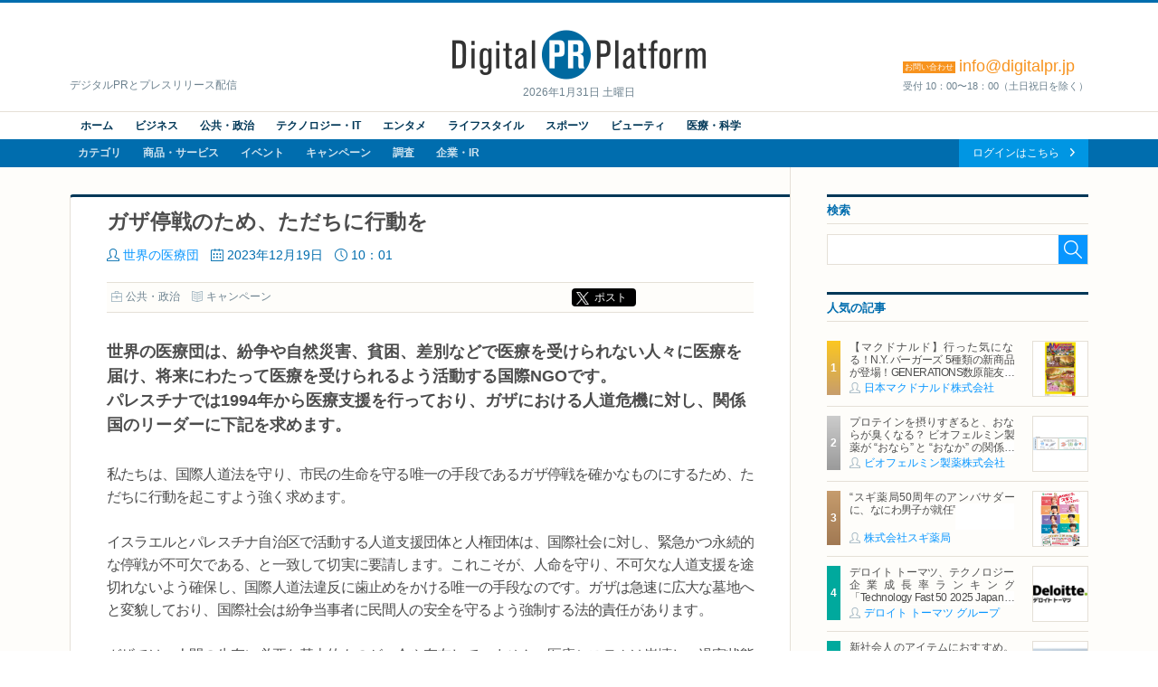

--- FILE ---
content_type: text/html; charset=UTF-8
request_url: https://digitalpr.jp/r/80863
body_size: 9943
content:
<!doctype html>
<html lang="ja" xmlns:og="http://ogp.me/ns#" xmlns:fb="http://www.facebook.com/2008/fbml">
<head>
<meta charset="UTF-8">
<meta http-equiv="X-UA-Compatible" content="IE=edge,chrome=1">
<meta name="viewport" content="width=device-width, initial-scale=1">
<meta name="description" content="ガザ停戦のため、ただちに行動を 世界の医療団は、紛争や自然災害、貧困、差別などで医療を受けられない人々に医療を届け、将来にわたって医療を受けられるよう活動する国際NGOです。
パレスチナでは1994年から医療支援を行っており、ガザにおける人道危機に対し、関係国のリーダーに下記を求めます。" />
<meta name="keywords" content="世界の医療団,公共・政治,ニュースリリース,プレスリリース,リリース,PR,デジタルPR,ネットPR,広報,配信代行,Digital PR Platform,PRAP JAPAN" />
<meta property="og:site_name" content="Digital PR Platform">
<meta property="og:type" content="article">
<meta property="og:title" content="ガザ停戦のため、ただちに行動を | 世界の医療団">
<meta property="og:url" content="https://digitalpr.jp/r/80863">
<meta property="og:description" content="ガザ停戦のため、ただちに行動を 世界の医療団は、紛争や自然災害、貧困、差別などで医療を受けられない人々に医療を届け、将来にわたって医療を受けられるよう活動する国際NGOです。
パレスチナでは1994年から医療支援を行っており、ガザにおける人道危機に対し、関係国のリーダーに下記を求めます。" />
<meta property="og:image" content="https://digitalpr.jp/simg/200/80863/715_400_2023121820202765802afbed88c.jpg" />
<meta property="og:image:type" content="image/jpeg" />
<meta property="og:image:width" content="715" />
<meta property="og:image:height" content="400" />
<meta property="fb:app_id" content="178201335616893">
<meta name="google-site-verification" content="hdoiFac3Is_gQdS1XDLa2O92nZyAqdwNOvULAQxyuYk" />
<title>ガザ停戦のため、ただちに行動を | 世界の医療団</title>
<link rel="stylesheet" type="text/css" href="/css/release/normalize.css" media="all" />
<link rel="stylesheet" type="text/css" href="/css/release/style.css" media="all" />
<link rel="stylesheet" type="text/css" href="/css/release/jquery.bxslider.css" media="all" />
<link rel="shortcut icon" href="//digitalpr.jp/favicon.ico">
<link rel="amphtml" href="https://digitalpr.jp/amp/80863/" />
<script type="text/javascript" src="//ajax.googleapis.com/ajax/libs/jquery/1.11.3/jquery.min.js"></script>
<script type="text/javascript" src="/js/jquery-1.11.3.min.js"></script>
<script type="text/javascript" src="/js/scripts.js"></script>
<script type="text/javascript" src="/js/jquery.bxslider.min.js"></script>
<script type="text/javascript">
<!--

$(document).ready(function(){
	$('.bxslider').bxSlider();

	// YouTube画像が存在する場合の処理
	$("[src*=youtube], [src*=ytimg]").each( function() {
		$(this).hide();
		// width, heightを取得
		var w = !$(this).css('width') ? '560' : $(this).css('width');
		if ($(this).attr('width')) {
			w = $(this).attr('width');
		}
		var h = !$(this).css('height') ? '315' : $(this).css('height');
		if ($(this).attr('height')) {
			h = $(this).attr('height');
		}
		// auto設定されている場合は比率を調整
		h = h == 'auto' ? parseInt( w / 4 * 3) : h;

		// YouTubeIdを取得
		var tmpData = $(this).attr('src').split('/');
		if ( tmpData[2] == 'i.ytimg.com' ) {
			// 旧表示
			var youtube_id = tmpData[4];	// スラッシュ区切りで4番目がYouTubeId
		} else {
			// 新表示
			var tmpData = $(this).attr('src').split('=');
			var youtube_id = tmpData[1];	// YouTubeIdを取得
		}

		// 動画追加
		$(this).after('<iframe id="' + youtube_id + '" width=' + w + ' height=' + h + ' src="https://www.youtube.com/embed/' + youtube_id + '?enablejsapi=1" frameborder="0" allowfullscreen></iframe>');
		// 画像消去して裏にあるYouTube動画を表示する
		$(this).remove();
	});

	// Ustream画像が存在する場合の処理
	$("[src*=ustream]").each( function() {
		$(this).hide();
		// UstreamIdを取得
		var tmpData = $(this).attr('src').split('=');
		var ustream_id = tmpData[1];

		// style変更(画像と動画を重ねて、動画の読み込みを隠す)
		$(this).css("position", "absolute");
		// 画像の上でも指マーク表示
		$(this).css("cursor", "pointer")

		// width, heightを取得
		var w = ! $(this).css('width') ? '560' : $(this).css('width');
		if ($(this).attr('width')) {
			w = $(this).attr('width');
		}
		var h = ! $(this).css('height') ? '315' : $(this).css('height');
		if ($(this).attr('height')) {
			h = $(this).attr('height');
		}
		// auto設定されている場合は比率を調整
		h = h == 'auto' ? parseInt( w / 4 * 3) : h;

		// 動画追加
		$(this).after('<iframe id="' + ustream_id + '" width=' + w + ' height=' + h + ' src="https://www.ustream.tv/embed/recorded/' + ustream_id + '?html5ui" scrolling="no" allowfullscreen webkitallowfullscreen frameborder="0" style="border: 0 none transparent;"></iframe>');
		// 画像消去して裏にあるUstream動画を表示する
		$(this).remove();
	});
});

//-->
</script>

<script type="text/javascript" nonce="">
<!--

(function(w,d,s,l,i){w[l]=w[l]||[];w[l].push({'gtm.start':new Date().getTime(),event:'gtm.js'});var f=d.getElementsByTagName(s)[0],j=d.createElement(s),dl=l!='dataLayer'?'&l='+l:'';j.async=true;j.src='https://www.googletagmanager.com/gtm.js?id='+i+dl;var n=d.querySelector('[nonce]');n&&j.setAttribute('nonce',n.nonce||n.getAttribute('nonce'));f.parentNode.insertBefore(j,f);})(window,document,'script','dataLayer','GTM-N34LR9F');

	(function(i,s,o,g,r,a,m){i['GoogleAnalyticsObject']=r;i[r]=i[r]||function(){
	(i[r].q=i[r].q||[]).push(arguments)},i[r].l=1*new Date();a=s.createElement(o),
	m=s.getElementsByTagName(o)[0];a.async=1;a.src=g;m.parentNode.insertBefore(a,m)
	})(window,document,'script','//www.google-analytics.com/analytics.js','ga');

	ga('create', 'UA-23298642-1', 'digitalpr.jp');

		ga('send', 'pageview');
	//-->
</script><!--[if lt IE 9]>
<script type="text/javascript" src="js/html5shiv.min.js"></script>
<script type="text/javascript" src="js/selectivizr-min.js"></script>
<![endif]-->
</head>
<body>

<!--****** header ******-->
<!-- Google Tag Manager (noscript) -->
<noscript><iframe src="https://www.googletagmanager.com/ns.html?id=GTM-N34LR9F" height="0" width="0" style="display:none;visibility:hidden"></iframe></noscript>
<!-- End Google Tag Manager (noscript) -->
<header id="pageHeader">
	<div id="headerTop">
		<p><a href="https://digitalpr.jp/" title="デジタルPR プラットフォーム"><img src="/img/release/logo.png" width="282" height="55" alt="Digital PR Platform" /></a><time>2026年1月31日 土曜日</time></p>
		<h1>デジタルPRとプレスリリース配信</h1>
		<h2><strong style="font-size:18px;"><span>お問い合わせ</span>info@digitalpr.jp</strong><small>受付 10：00〜18：00（土日祝日を除く）</small></h2>
	</div>
	<nav id="gnavArea" itemprop="breadcrumb">
		<div class="gnavUpper">
			<ul class="contentNav cf">
				<li><a href="https://digitalpr.jp/">ホーム</a></li>
				<li><a href="https://digitalpr.jp/ca1">ビジネス</a></li>
				<li><a href="https://digitalpr.jp/ca2">公共・政治</a></li>
				<li><a href="https://digitalpr.jp/ca3">テクノロジー・IT</a></li>
				<li><a href="https://digitalpr.jp/ca4">エンタメ</a></li>
				<li><a href="https://digitalpr.jp/ca6">ライフスタイル</a></li>
				<li><a href="https://digitalpr.jp/ca5">スポーツ</a></li>
				<li><a href="https://digitalpr.jp/ca7">ビューティ</a></li>
				<li><a href="https://digitalpr.jp/ca8">医療・科学</a></li>
			</ul>
		</div>
		<div class="gnavLower cf">
			<ul class="categoryNav cf">
				<li><a href="https://digitalpr.jp/ca">カテゴリ</a></li>
				<li><a href="https://digitalpr.jp/cl1">商品・サービス</a></li>
				<li><a href="https://digitalpr.jp/cl2">イベント</a></li>
				<li><a href="https://digitalpr.jp/cl3">キャンペーン</a></li>
				<li><a href="https://digitalpr.jp/cl4">調査</a></li>
				<li><a href="https://digitalpr.jp/cl5_6">企業・IR</a></li>
			</ul>
			<ul class="membersNav cf">
								<li><a href="https://digitalpr.jp/pr-automation/g_login.php">ログインはこちら</a></li>
			</ul>
		</div>
	</nav></header><!--****** /header ******-->

<!--****** contents ******-->
<div id="pageContents"><div id="contFrm">
	<div id="main">
		<section id="postDetailArea" class="secFrm">
			<h1>ガザ停戦のため、ただちに行動を</h1>
			<div class="secFrmInr">
				<ul class="postStatus">
					<li class="postAuthor"><a href="/c/200">世界の医療団</a></li>
					<li class="postDate">2023年12月19日</li>
					<li class="postTime">10：01</li>
				</ul>
				<aside class="socialMedia cf">
					<ul class="postCategory">
						<li class="postCatBiz"><a href="/ca2">公共・政治</a></li>
						<li class="postCatSvc"><a href="/cl3">キャンペーン</a></li>
					</ul>
					<ul class="socialMediaList">
						<li><!-- Google+ -->
							<div class="g-plusone" data-size="medium"></div>
						</li>
						<li><!-- twitter -->
														<div class="btnX"><a href="https://twitter.com/share?url=https://digitalpr.jp/r/80863&text=ガザ停戦のため、ただちに行動を" class="twitter-share-button twitter-share-buttoon" target="_blank" rel="noopener noreferrer">ポスト</a></div>
						</li>
						<li><!-- facebook -->
							<div class="fb-share-button" data-href="https://digitalpr.jp/r/80863" data-layout="button_count"></div>
						</li>
						<li><!-- hatena bookmark -->
							<a href="http://b.hatena.ne.jp/entry/https://digitalpr.jp/r/80863" class="hatena-bookmark-button" data-hatena-bookmark-layout="standard-balloon" data-hatena-bookmark-lang="ja" title="このエントリーをはてなブックマークに追加"><img src="https://b.st-hatena.com/images/entry-button/button-only@2x.png" alt="このエントリーをはてなブックマークに追加" width="20" height="20" style="border: none;" /></a><script type="text/javascript" src="https://b.st-hatena.com/js/bookmark_button.js" charset="utf-8" async="async"></script>
						</li>
					</ul>
				</aside>

				<div class="postDetailLead">
										<p>世界の医療団は、紛争や自然災害、貧困、差別などで医療を受けられない人々に医療を届け、将来にわたって医療を受けられるよう活動する国際NGOです。<br />
パレスチナでは1994年から医療支援を行っており、ガザにおける人道危機に対し、関係国のリーダーに下記を求めます。</p>
									</div>

				<div class="postDetailBody">私たちは、国際人道法を守り、市民の生命を守る唯一の手段であるガザ停戦を確かなものにするため、ただちに行動を起こすよう強く求めます。<br />
<br />
イスラエルとパレスチナ自治区で活動する人道支援団体と人権団体は、国際社会に対し、緊急かつ永続的な停戦が不可欠である、と一致して切実に要請します。これこそが、人命を守り、不可欠な人道支援を途切れないよう確保し、国際人道法違反に歯止めをかける唯一の手段なのです。ガザは急速に広大な墓地へと変貌しており、国際社会は紛争当事者に民間人の安全を守るよう強制する法的責任があります。<br />
<br />
ガザでは、人間の生存に必要な基本的ものが、今や存在していません。医療システムは崩壊し、過密状態の医療施設や病院では疲弊した医療従事者が床に横たわる患者を診察し、麻酔なしで手術を行っています。避難民を受け入れる一方で、これらの施設は直接攻撃の脅威にさらされています。人々は1日1食だけの食事と塩水で生きながらえています。180万人もの市民が避難を余儀なくされており、安全な行き場所もなく、砲撃から逃れ続けています。女性や子どもたちは、車の中や路上、狭い避難所で寝泊まりしています。感染症の脅威が迫っており、これにより空爆よりも多くの命が奪われるかもしれません。このような悲惨な状況において、子どもたち、妊娠・授乳中の女性、障害を持つ人たちが最も大きな負担を強いられています。現在の状況はまったく持続不可能です。<br />
<br />
私たちは、イスラエル政府が10月9日に開始した全面的な封鎖と、それに続く人道支援物資の搬入制限の深刻な影響について警告してきました。しかし、子どもや女性、そして最も弱い立場にある人々の被害は、私たちが当初懸念していたよりもはるかに甚大です。国際社会の目前で繰り広げられているのは、身体的にも心理的にも深刻な影響を及ぼす、完全に人為的な大惨事です。<br />
<br />
国際人道法が示す明確なガイドラインは、戦争にもルールがあると明言しているにもかかわらず、ガザはこうした原則が無視された顕著な例となっています。民間人、特に女性や子どもたちの悲劇的な犠牲は、国際人道法を守ることとガザでの軍事作戦を継続することの間にある紛れもない矛盾を浮き彫りにしています。16年にわたり厳しい封鎖にさらされてきたこの人口密集地の住宅街、難民キャンプ、病院、学校、礼拝所の死傷者や大規模な破壊は、単なる巻き添え被害として片付けることはできません。<br />
<br />
220万人の市民が生き延びるためには、永続的な停戦が不可欠です。紛争によって、百万人規模の人々が北部から南部への避難を余儀なくされていますが、そこでも安全が確保できず、過密で不衛生な状況が蔓延しています。現在、ガザには安全な場所はどこにもないということを強調します。指定された「安全地帯」でさえ、依然として攻撃を受けやすく、180万人の避難民を受け入れることはできません。11月下旬の7日間の一時停戦は住民にいくらかの救いになりましたが、人道支援団体が膨大なニーズに適切に対応したり、イスラエルとハマス両当事者による戦争犯罪の可能性を徹底的に調査したりするには不十分でした。<br />
<br />
私たちは爆撃の下では援助を提供できません。爆撃が続き、物資・食料配布が妨げられ、たったひとつの制限された検問所を通じてしか最低限の援助を提供できない一方で、イスラエルの全面的な封鎖によって水、食料、燃料、電気といった必要不可欠な物資の搬入が妨害されている限り、効果的な人道的対応は単なる幻想と化します。<br />
私たちは、人道支援と物資の両方の搬入を促進するため、ケレム・シャロームとエレズを含むすべての検問所の開放を緊急に要求します。<br />
<br />
毎日、何百人もの命が失われていますが、停戦が実現していれば、その一人一人が命を落とさずに済んだはずです。
<div style="text-align:left">
<div><img src="https://digitalpr.jp/simg/200/80863/150_157_2023121820202765802afbed88c.jpg" style="height:157px; width:150px" /></div>
</div>
<br />
</div>

				<div class="postDetailFollow" style="clear:both;">
										<ul class="postFiles">
										</ul>
				</div>

								<div class="postInquiryArea">
															<dl>
						<dt>本件に関するお問合わせ先</dt>
						<dd>
							communications@mdm.or.jp
						</dd>
					</dl>
									</div>
				
				<aside class="socialMedia cf">
					<ul class="postCategory">
						<li class="postCatBiz"><a href="/ca2">公共・政治</a></li>
						<li class="postCatSvc"><a href="/cl3">キャンペーン</a></li>
					</ul>
					<ul class="socialMediaList">
						<li><!-- Google+ -->
							<div class="g-plusone" data-size="medium"></div>
						</li>
						<li><!-- twitter -->
							<div class="btnX"><a href="https://twitter.com/share?url=https://digitalpr.jp/r/80863&text=ガザ停戦のため、ただちに行動を" class="twitter-share-button twitter-share-buttoon" target="_blank" rel="noopener noreferrer">ポスト</a></div>
						</li>
						<li><!-- facebook -->
							<div class="fb-share-button" data-href="https://digitalpr.jp/r/80863" data-layout="button_count"></div>
						</li>
						<li><!-- hatena bookmark -->
							<a href="http://b.hatena.ne.jp/entry/https://digitalpr.jp/r/80863" class="hatena-bookmark-button" data-hatena-bookmark-layout="standard-balloon" data-hatena-bookmark-lang="ja" title="このエントリーをはてなブックマークに追加"><img src="https://b.st-hatena.com/images/entry-button/button-only@2x.png" alt="このエントリーをはてなブックマークに追加" width="20" height="20" style="border: none;" /></a><script type="text/javascript" src="https://b.st-hatena.com/js/bookmark_button.js" charset="utf-8" async="async"></script>
						</li>
					</ul>
				</aside>

				<div class="btnArea downloadFiles">
					<ul>
												<li><a href="/pdf.php?r=80863">資料PDFのダウンロード</a></li>
																		<li><a href="https://www.mdm.or.jp/" rel="nofollow" target="_blank">ホームページ</a></li>
																		<li><a href="/images.php?r=80863">画像ファイルのダウンロード</a></li>
											</ul>
				</div>
			</div>
						<aside class="postRelatedLink">
				<h2>関連リンク</h2>
								<dl>
					<dt>ウェブサイト関連ページ</dt>
					<dd><a href="https://www.mdm.or.jp/news/26913/" target="_blank">https://www.mdm.or.jp/news/26913/</a></dd>
				</dl>
							</aside>
					</section>

				<section id="relatedArea" class="secFrm">
			<h1>この企業の関連リリース</h1>
			<div class="secFrmInr">
				<div class="briefingList">
										<article class="cf">
												<div class="postImg"><a href="/r/119945"><img src="https://digitalpr.jp/simg/200/119945/60_60_2025101012301768e87dc9913f7.jpg" width="60" alt="認定NPO法人 世界の医療団 （メドゥサン・デュ・モンド・ジャポン）" /></a></div>
												<h2><a href="/r/119945">ガザ：世界の医療団は永続的な平和のための恒久停戦を求めます</a></h2>
						<ul class="postStatus">
							<li class="postDate">2025年10月10日</li>
							<li class="postTime">12:51</li>
							<li class="postAuthor"><a href="/c/200">認定NPO法人 世界の医療団 （メドゥサン・デュ・モンド・ジャポン）</a></li>
							<li class="postCatBiz">公共・政治</li>
						</ul>
					</article>
										<article class="cf">
												<div class="postImg"><a href="/r/117768"><img src="https://digitalpr.jp/simg/200/117768/60_60_2025091016154568c125a1ba7db.jpg" width="60" alt="世界の医療団" /></a></div>
												<h2><a href="/r/117768">ガザ市内の診療所がイスラエルによる爆撃で破壊される―世界の医療団は、この国際人道法違反を強く非難します</a></h2>
						<ul class="postStatus">
							<li class="postDate">2025年09月10日</li>
							<li class="postTime">16:46</li>
							<li class="postAuthor"><a href="/c/200">世界の医療団</a></li>
							<li class="postCatBiz">公共・政治</li>
						</ul>
					</article>
										<article class="cf">
												<div class="postImg"><a href="/r/117190"><img src="https://digitalpr.jp/simg/200/117190/60_60_2025090214230468b67f388d1ae.png" width="60" alt="世界の医療団" /></a></div>
												<h2><a href="/r/117190">人道医療支援を行うNGO世界の医療団のIT支援に、専門スキルを持つ会社ranryuが、社会貢献活動の一環として無償協力</a></h2>
						<ul class="postStatus">
							<li class="postDate">2025年09月02日</li>
							<li class="postTime">15:09</li>
							<li class="postAuthor"><a href="/c/200">世界の医療団</a></li>
							<li class="postCatBiz">テクノロジー・IT</li>
						</ul>
					</article>
										<article class="cf">
												<div class="postImg"><a href="/r/114583"><img src="https://digitalpr.jp/simg/200/114583/60_60_20250723142907688073236775d.png" width="60" alt="世界の医療団" /></a></div>
												<h2><a href="/r/114583">設立30周年 世界の医療団オンラインセミナー　8/25「ロヒンギャ難民の今、そして未来」開催</a></h2>
						<ul class="postStatus">
							<li class="postDate">2025年07月23日</li>
							<li class="postTime">15:28</li>
							<li class="postAuthor"><a href="/c/200">世界の医療団</a></li>
							<li class="postCatBiz">公共・政治</li>
						</ul>
					</article>
									</div>
				<div class="btnArea"><a href="/c/200">関連リリース一覧を見る</a></div>
			</div>
		</section>
		
		<section id="dataSheetArea" class="secFrm">
			<h1>この企業の情報</h1>
			<div class="secFrmInr">
				<dl class="datasheet">
					<dt>組織名</dt><dd>世界の医療団</dd>
					<dt>ホームページ</dt><dd><a href="http://www.mdm.or.jp/" target="_blank">http://www.mdm.or.jp/</a></dd>
										<dt>代表者</dt><dd>オスタン ガエル</dd>
																				<dt>上場</dt><dd>非上場</dd>
															<dt>所在地</dt><dd>〒106-0044 東京都港区東麻布2-6-10麻布善波ビル2F</dd>
															<dt>連絡先</dt><dd>03-3585-6436</dd>
									</dl>
			</div>
		</section>
	</div>
	<div id="side">
				<section class="searchArea secFrm">
			<h2>検索</h2>
			<form action="https://digitalpr.jp/r_search.php" method="get">
			<div class="searchFormBox">
				<input type="text" class="searchInput" name="q" value="" /><input type="submit" class="searchBtn" />
			</div>
			</form>
		</section>
				<section class="recommendArea secFrm">
			<h2>人気の記事</h2>
			<div class="postList">
								<article class="cf">
										<div class="postImg"><a href="/r/127278"><img src="https://digitalpr.jp/simg/2899/127278/60_60_202601281904376979df3554e64.jpg" width="60" alt="日本マクドナルド株式会社" /></a></div>
										<h3><a href="/r/127278">【マクドナルド】行った気になる！N.Y. バーガーズ 5種類の新商品が登場！GENERATIONS数原龍友さん＆片寄涼太さんが『Y.M.C.A.』替え歌を熱唱する新TVCMは2月3日(火)から放映開始</a></h3>
					<ul class="postStatus">
						<li class="postAuthor"><a href="/c/2899">日本マクドナルド株式会社</a></li>
					</ul>
				</article>
								<article class="cf">
										<div class="postImg"><a href="/r/46246"><img src="https://digitalpr.jp/simg/1572/46246/60_60_20210324130715605abaf322118.JPG" width="60" alt="ビオフェルミン製薬株式会社" /></a></div>
										<h3><a href="/r/46246">プロテインを摂りすぎると、おならが臭くなる？
ビオフェルミン製薬が “おなら” と “おなか” の関係を解説</a></h3>
					<ul class="postStatus">
						<li class="postAuthor"><a href="/c/1572">ビオフェルミン製薬株式会社</a></li>
					</ul>
				</article>
								<article class="cf">
										<div class="postImg"><a href="/r/127196"><img src="https://digitalpr.jp/simg/1901/127196/60_60_2026012810545269796c6ca21d8.png" width="60" alt="株式会社スギ薬局" /></a></div>
										<h3><a href="/r/127196">“スギ薬局50周年のアンバサダーに、なにわ男子が就任”</a></h3>
					<ul class="postStatus">
						<li class="postAuthor"><a href="/c/1901">株式会社スギ薬局</a></li>
					</ul>
				</article>
								<article class="cf">
										<div class="postImg"><a href="/r/127102"><img src="https://digitalpr.jp/simg/2100/127102/60_60_2026012711152369781fbb298cb.jpg" width="60" alt="デロイト トーマツ グループ" /></a></div>
										<h3><a href="/r/127102">デロイト トーマツ、テクノロジー企業成長率ランキング「Technology Fast 50 2025 Japan」を発表</a></h3>
					<ul class="postStatus">
						<li class="postAuthor"><a href="/c/2100">デロイト トーマツ グループ</a></li>
					</ul>
				</article>
								<article class="cf">
										<div class="postImg"><a href="/r/126459"><img src="https://digitalpr.jp/simg/2819/126459/60_60_20260119083331696d6dcb80b48.jpg" width="60" alt="ゼブラ株式会社" /></a></div>
										<h3><a href="/r/126459">新社会人のアイテムにおすすめ。SARASAからボールペン2色＋シャープがスリムな1本になった「サラサクリップ2＋S」2月2日発売</a></h3>
					<ul class="postStatus">
						<li class="postAuthor"><a href="/c/2819">ゼブラ株式会社</a></li>
					</ul>
				</article>
							</div>
			<div class="btnArea"><a href="/ranking/d">一覧を見る</a></div>
					</section>
				<section class="categoryArea secFrm">
			<h2>カテゴリ</h2>
			<ul class="catList">
				<li class="cat01"><a href="/ca1">ビジネス</a></li>
				<li class="cat02"><a href="/ca2">公共・政治</a></li>
				<li class="cat03"><a href="/ca3">テクノロジー・IT</a></li>
				<li class="cat04"><a href="/ca4">エンターテイメント</a></li>
				<li class="cat05"><a href="/ca6">ライフスタイル</a></li>
				<li class="cat06"><a href="/ca5">スポーツ</a></li>
				<li class="cat07"><a href="/ca7">ビューティー</a></li>
				<li class="cat08"><a href="/ca8">医療・科学</a></li>
			</ul>
		</section>
				<section class="rankingArea secFrm">
			<h2>アクセスランキング</h2>
			<ul class="rankingTab">
				<li class="current">週間</li>
				<li>月間</li>
			</ul>
			<div id="rankingWeekly" class="postList">
								<article class="cf">
										<div class="postImg"><a href="/r/126459"><img src="https://digitalpr.jp/simg/2819/126459/60_60_20260119083331696d6dcb80b48.jpg" width="60" alt="ゼブラ株式会社" /></a></div>
										<h3><a href="/r/126459">新社会人のアイテムにおすすめ。SARASAからボールペン2色＋シャープがスリムな1本になった「サラサクリップ2＋S」2月2日発売</a></h3>
					<ul class="postStatus">
						<li class="postAuthor"><a href="/c/2819">ゼブラ株式会社</a></li>
					</ul>
				</article>
								<article class="cf">
										<div class="postImg"><a href="/r/46246"><img src="https://digitalpr.jp/simg/1572/46246/60_60_20210324130715605abaf322118.JPG" width="60" alt="ビオフェルミン製薬株式会社" /></a></div>
										<h3><a href="/r/46246">プロテインを摂りすぎると、おならが臭くなる？
ビオフェルミン製薬が “おなら” と “おなか” の関係を解説</a></h3>
					<ul class="postStatus">
						<li class="postAuthor"><a href="/c/1572">ビオフェルミン製薬株式会社</a></li>
					</ul>
				</article>
								<article class="cf">
										<div class="postImg"><a href="/r/127278"><img src="https://digitalpr.jp/simg/2899/127278/60_60_202601281904376979df3554e64.jpg" width="60" alt="日本マクドナルド株式会社" /></a></div>
										<h3><a href="/r/127278">【マクドナルド】行った気になる！N.Y. バーガーズ 5種類の新商品が登場！GENERATIONS数原龍友さん＆片寄涼太さんが『Y.M.C.A.』替え歌を熱唱する新TVCMは2月3日(火)から放映開始</a></h3>
					<ul class="postStatus">
						<li class="postAuthor"><a href="/c/2899">日本マクドナルド株式会社</a></li>
					</ul>
				</article>
								<article class="cf">
										<div class="postImg"><a href="/r/127196"><img src="https://digitalpr.jp/simg/1901/127196/60_60_2026012810545269796c6ca21d8.png" width="60" alt="株式会社スギ薬局" /></a></div>
										<h3><a href="/r/127196">“スギ薬局50周年のアンバサダーに、なにわ男子が就任”</a></h3>
					<ul class="postStatus">
						<li class="postAuthor"><a href="/c/1901">株式会社スギ薬局</a></li>
					</ul>
				</article>
								<article class="cf">
										<div class="postImg"><a href="/r/127037"><img src="https://digitalpr.jp/simg/2632/127037/60_60_2026012616010569771131ae90c.jpg" width="60" alt="株式会社猫壱" /></a></div>
										<h3><a href="/r/127037">毎年楽しめる春限定 猫壱の脚付食器
「ハッピーダイニング」シリーズ 今年のさくら柄デザインを発表
2026年2月1日より発売開始</a></h3>
					<ul class="postStatus">
						<li class="postAuthor"><a href="/c/2632">株式会社猫壱</a></li>
					</ul>
				</article>
								<div class="btnArea"><a href="/ranking/w">一覧を見る</a></div>
			</div>
			<div id="rankingMonthly" class="postList hide">
								<article class="cf">
										<div class="postImg"><a href="/r/126459"><img src="https://digitalpr.jp/simg/2819/126459/60_60_20260119083331696d6dcb80b48.jpg" width="60" alt="ゼブラ株式会社" /></a></div>
										<h3><a href="/r/126459">新社会人のアイテムにおすすめ。SARASAからボールペン2色＋シャープがスリムな1本になった「サラサクリップ2＋S」2月2日発売</a></h3>
					<ul class="postStatus">
						<li class="postAuthor"><a href="/c/2819">ゼブラ株式会社</a></li>
					</ul>
				</article>
								<article class="cf">
										<div class="postImg"><a href="/r/46246"><img src="https://digitalpr.jp/simg/1572/46246/60_60_20210324130715605abaf322118.JPG" width="60" alt="ビオフェルミン製薬株式会社" /></a></div>
										<h3><a href="/r/46246">プロテインを摂りすぎると、おならが臭くなる？
ビオフェルミン製薬が “おなら” と “おなか” の関係を解説</a></h3>
					<ul class="postStatus">
						<li class="postAuthor"><a href="/c/1572">ビオフェルミン製薬株式会社</a></li>
					</ul>
				</article>
								<article class="cf">
										<div class="postImg"><a href="/r/125979"><img src="https://digitalpr.jp/simg/2853/125979/60_60_20260108185205695f7e45be00d.jpg" width="60" alt="株式会社シャトレーゼ" /></a></div>
										<h3><a href="/r/125979">シャトレーゼ「成人の日ケーキ」、全国のシャトレーゼにて1月9日から期間限定販売</a></h3>
					<ul class="postStatus">
						<li class="postAuthor"><a href="/c/2853">株式会社シャトレーゼ</a></li>
					</ul>
				</article>
								<article class="cf">
										<div class="postImg"><a href="/r/125971"><img src="https://digitalpr.jp/simg/2899/125971/60_60_20260108164548695f60ac5f429.jpg" width="60" alt="日本マクドナルド株式会社" /></a></div>
										<h3><a href="/r/125971">1月16日(金)より期間限定登場！ハッピーセット(R)「クレヨンしんちゃん」「ポムポムプリン」</a></h3>
					<ul class="postStatus">
						<li class="postAuthor"><a href="/c/2899">日本マクドナルド株式会社</a></li>
					</ul>
				</article>
								<article class="cf">
										<div class="postImg"><a href="/r/126211"><img src="https://digitalpr.jp/simg/2899/126211/60_60_202601141201336967070dd51ce.jpg" width="60" alt="日本マクドナルド株式会社" /></a></div>
										<h3><a href="/r/126211">史上初！「きのこの山」と「たけのこの里」が同時に楽しめる！ごろごろ食感とオリジナルチョコソースの歴史的マックフルーリー(R)が登場！「マックフルーリー(R) きのこの山とたけのこの里」</a></h3>
					<ul class="postStatus">
						<li class="postAuthor"><a href="/c/2899">日本マクドナルド株式会社</a></li>
					</ul>
				</article>
								<div class="btnArea"><a href="/ranking/m">一覧を見る</a></div>
			</div>
		</section>
						<section class="secFrm">
			<ul class="bnrSet">
				<li><a href="https://dx.pr-automation.jp/?utm_source=digitalpr&utm_medium=banner&utm_campaign=01"><img src="/img/release/banner_release.png" width="289" height="277" alt="機能と特徴" /></a></li>
				<li><a href="https://twitter.com/digitalpr_jp" target="_blank"><img src="/img/release/bnr_twitter.png" width="289" height="87" alt="Twitter" /></a></li>
								<li><a href="https://idpr.jp/" target="_blank"><img src="/img/release/bnr_idpr.jpg" width="289" height="auto" alt="デジタルPR研究所" /></a></li>
			</ul>
		</section>
			</div>
</div></div>
<!--****** /contents ******-->

<!--****** footer ******-->
<footer id="pageFooter">
	<nav id="fnavArea">
		<ul class="contentNav">
			<li><a href="https://digitalpr.jp">ホーム</a></li>
			<li><a href="https://digitalpr.jp/cl1">商品・サービス</a></li>
			<li><a href="https://digitalpr.jp/cl2">イベント</a></li>
			<li><a href="https://digitalpr.jp/cl3">キャンペーン</a></li>
			<li><a href="https://digitalpr.jp/cl4">調査</a></li>
			<li><a href="https://digitalpr.jp/cl5_6">企業・IR</a></li>
						<li><a href="https://digitalpr.jp/pr-automation/g_login.php">会員ログイン</a></li>
		</ul>
		<ul class="categoryNav">
			<li><a href="https://digitalpr.jp/ca1">ビジネス</a></li>
			<li><a href="https://digitalpr.jp/ca2">公共・政治</a></li>
			<li><a href="https://digitalpr.jp/ca3">テクノロジー・IT</a></li>
			<li><a href="https://digitalpr.jp/ca4">エンタメ</a></li>
			<li><a href="https://digitalpr.jp/ca5">スポーツ</a></li>
			<li><a href="https://digitalpr.jp/ca6">ライフスタイル</a></li>
			<li><a href="https://digitalpr.jp/ca7">ビューティ</a></li>
			<li><a href="https://digitalpr.jp/ca8">医療・科学</a></li>
		</ul>
	</nav>
	<section id="publisherInfo">
		<nav>
			<ul class="siteNav">
				<li><a href="https://digitalpr.jp/r_kankyo.php">推奨環境</a></li>
				<li><a href="https://digitalpr.jp/pr-automation/g_sitemap.php">サイトマップ</a></li>
				<li><a href="https://digitalpr.jp/pr-automation/g_contact.php">お問い合わせ</a></li>
				<li><a href="https://pr-automation.jp/privacy/">個人情報保護に関する基本方針</a></li>
				<li><a href="https://www.prapnode.co.jp/about/">運営会社</a></li>
			</ul>
		</nav>
		<p>2026 <span>&copy;</span> PRAP Japan, Inc. All Rights Reserved.</p>
	</section>
</footer><!--****** footer ******-->

<!-- facebook -->
<div id="fb-root"></div>
<script type="text/javascript">
<!--

(function(d, s, id) {
  var js, fjs = d.getElementsByTagName(s)[0];
  if (d.getElementById(id)) return;
  js = d.createElement(s); js.id = id;
  js.async = true;
  js.src = "//connect.facebook.net/ja_JP/sdk.js#xfbml=1&version=v2.4&appId=178201335616893";
  fjs.parentNode.insertBefore(js, fjs);
}(document, 'script', 'facebook-jssdk'));

//-->
</script>

<!-- twitter -->
<script type="text/javascript">
<!--
//-->
</script>

<!-- Google+ -->
<script src="https://apis.google.com/js/platform.js" async defer>{lang: 'ja'}</script>
</body>
</html>

--- FILE ---
content_type: text/html; charset=utf-8
request_url: https://accounts.google.com/o/oauth2/postmessageRelay?parent=https%3A%2F%2Fdigitalpr.jp&jsh=m%3B%2F_%2Fscs%2Fabc-static%2F_%2Fjs%2Fk%3Dgapi.lb.en.2kN9-TZiXrM.O%2Fd%3D1%2Frs%3DAHpOoo_B4hu0FeWRuWHfxnZ3V0WubwN7Qw%2Fm%3D__features__
body_size: 162
content:
<!DOCTYPE html><html><head><title></title><meta http-equiv="content-type" content="text/html; charset=utf-8"><meta http-equiv="X-UA-Compatible" content="IE=edge"><meta name="viewport" content="width=device-width, initial-scale=1, minimum-scale=1, maximum-scale=1, user-scalable=0"><script src='https://ssl.gstatic.com/accounts/o/2580342461-postmessagerelay.js' nonce="MDD-VtRRS0QxAoRMcBlF2g"></script></head><body><script type="text/javascript" src="https://apis.google.com/js/rpc:shindig_random.js?onload=init" nonce="MDD-VtRRS0QxAoRMcBlF2g"></script></body></html>